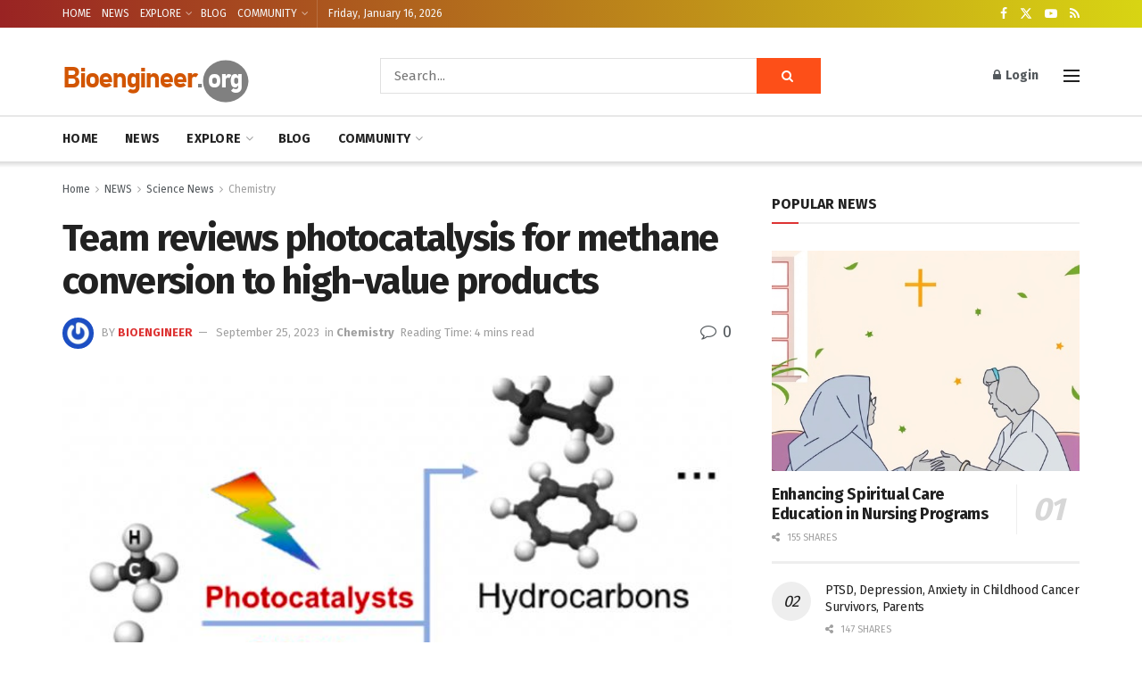

--- FILE ---
content_type: text/html; charset=utf-8
request_url: https://www.google.com/recaptcha/api2/aframe
body_size: 270
content:
<!DOCTYPE HTML><html><head><meta http-equiv="content-type" content="text/html; charset=UTF-8"></head><body><script nonce="R-yVRzSiwZy3LKDH54U75g">/** Anti-fraud and anti-abuse applications only. See google.com/recaptcha */ try{var clients={'sodar':'https://pagead2.googlesyndication.com/pagead/sodar?'};window.addEventListener("message",function(a){try{if(a.source===window.parent){var b=JSON.parse(a.data);var c=clients[b['id']];if(c){var d=document.createElement('img');d.src=c+b['params']+'&rc='+(localStorage.getItem("rc::a")?sessionStorage.getItem("rc::b"):"");window.document.body.appendChild(d);sessionStorage.setItem("rc::e",parseInt(sessionStorage.getItem("rc::e")||0)+1);localStorage.setItem("rc::h",'1768550114822');}}}catch(b){}});window.parent.postMessage("_grecaptcha_ready", "*");}catch(b){}</script></body></html>